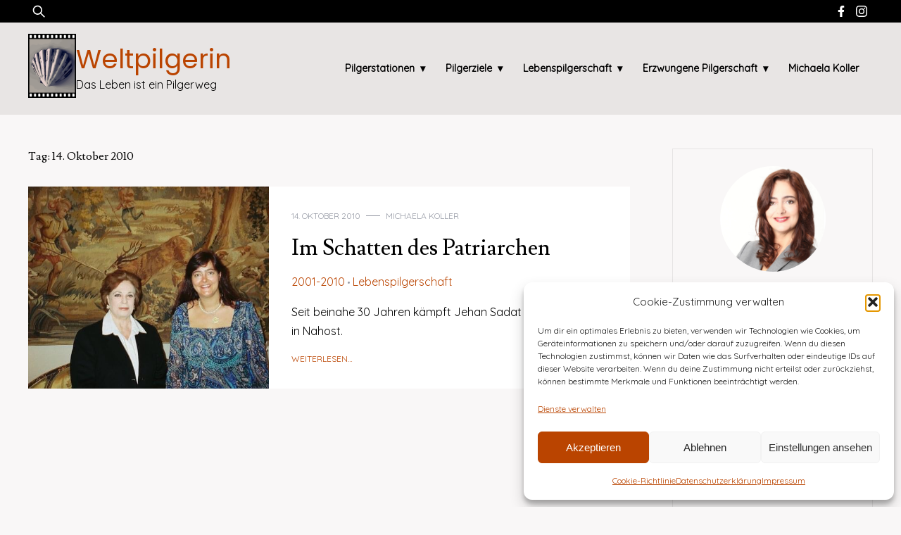

--- FILE ---
content_type: text/html; charset=UTF-8
request_url: https://weltpilgerin.de/2010/10/14/
body_size: 64286
content:
<!doctype html>
<html lang="de">
<head>
	<meta charset="UTF-8">
	<meta name="viewport" content="width=device-width, initial-scale=1">
	<link rel="profile" href="https://gmpg.org/xfn/11">

	<meta name='robots' content='noindex, follow' />

	<!-- This site is optimized with the Yoast SEO plugin v26.7 - https://yoast.com/wordpress/plugins/seo/ -->
	<title>14. Oktober 2010 - Weltpilgerin</title>
	<meta property="og:locale" content="de_DE" />
	<meta property="og:type" content="website" />
	<meta property="og:title" content="14. Oktober 2010 - Weltpilgerin" />
	<meta property="og:url" content="https://weltpilgerin.de/2010/10/14/" />
	<meta property="og:site_name" content="Weltpilgerin" />
	<meta name="twitter:card" content="summary_large_image" />
	<script type="application/ld+json" class="yoast-schema-graph">{"@context":"https://schema.org","@graph":[{"@type":"CollectionPage","@id":"https://weltpilgerin.de/2010/10/14/","url":"https://weltpilgerin.de/2010/10/14/","name":"14. Oktober 2010 - Weltpilgerin","isPartOf":{"@id":"https://weltpilgerin.de/#website"},"primaryImageOfPage":{"@id":"https://weltpilgerin.de/2010/10/14/#primaryimage"},"image":{"@id":"https://weltpilgerin.de/2010/10/14/#primaryimage"},"thumbnailUrl":"https://weltpilgerin.de/wp-content/uploads/2023/03/jehan-sadat.jpg","breadcrumb":{"@id":"https://weltpilgerin.de/2010/10/14/#breadcrumb"},"inLanguage":"de"},{"@type":"ImageObject","inLanguage":"de","@id":"https://weltpilgerin.de/2010/10/14/#primaryimage","url":"https://weltpilgerin.de/wp-content/uploads/2023/03/jehan-sadat.jpg","contentUrl":"https://weltpilgerin.de/wp-content/uploads/2023/03/jehan-sadat.jpg","width":720,"height":482,"caption":"Jehan Sadat; Foto: Michaela Koller"},{"@type":"BreadcrumbList","@id":"https://weltpilgerin.de/2010/10/14/#breadcrumb","itemListElement":[{"@type":"ListItem","position":1,"name":"Startseite","item":"https://weltpilgerin.de/"},{"@type":"ListItem","position":2,"name":"Archive für 14. Oktober 2010"}]},{"@type":"WebSite","@id":"https://weltpilgerin.de/#website","url":"https://weltpilgerin.de/","name":"Weltpilgerin","description":"Das Leben ist ein Pilgerweg","publisher":{"@id":"https://weltpilgerin.de/#/schema/person/00c01f9151b1b5dae99aa016f8701afd"},"potentialAction":[{"@type":"SearchAction","target":{"@type":"EntryPoint","urlTemplate":"https://weltpilgerin.de/?s={search_term_string}"},"query-input":{"@type":"PropertyValueSpecification","valueRequired":true,"valueName":"search_term_string"}}],"inLanguage":"de"},{"@type":["Person","Organization"],"@id":"https://weltpilgerin.de/#/schema/person/00c01f9151b1b5dae99aa016f8701afd","name":"Michaela Koller","image":{"@type":"ImageObject","inLanguage":"de","@id":"https://weltpilgerin.de/#/schema/person/image/","url":"https://weltpilgerin.de/wp-content/uploads/2023/02/Logo-Weltpilgerin.jpg","contentUrl":"https://weltpilgerin.de/wp-content/uploads/2023/02/Logo-Weltpilgerin.jpg","width":768,"height":1024,"caption":"Michaela Koller"},"logo":{"@id":"https://weltpilgerin.de/#/schema/person/image/"},"sameAs":["https://weltpilgerin.de"]}]}</script>
	<!-- / Yoast SEO plugin. -->


<link rel="alternate" type="application/rss+xml" title="Weltpilgerin &raquo; Feed" href="https://weltpilgerin.de/feed/" />
<link rel="alternate" type="application/rss+xml" title="Weltpilgerin &raquo; Kommentar-Feed" href="https://weltpilgerin.de/comments/feed/" />
<style id='wp-img-auto-sizes-contain-inline-css'>
img:is([sizes=auto i],[sizes^="auto," i]){contain-intrinsic-size:3000px 1500px}
/*# sourceURL=wp-img-auto-sizes-contain-inline-css */
</style>
<style id='wp-emoji-styles-inline-css'>

	img.wp-smiley, img.emoji {
		display: inline !important;
		border: none !important;
		box-shadow: none !important;
		height: 1em !important;
		width: 1em !important;
		margin: 0 0.07em !important;
		vertical-align: -0.1em !important;
		background: none !important;
		padding: 0 !important;
	}
/*# sourceURL=wp-emoji-styles-inline-css */
</style>
<style id='wp-block-library-inline-css'>
:root{--wp-block-synced-color:#7a00df;--wp-block-synced-color--rgb:122,0,223;--wp-bound-block-color:var(--wp-block-synced-color);--wp-editor-canvas-background:#ddd;--wp-admin-theme-color:#007cba;--wp-admin-theme-color--rgb:0,124,186;--wp-admin-theme-color-darker-10:#006ba1;--wp-admin-theme-color-darker-10--rgb:0,107,160.5;--wp-admin-theme-color-darker-20:#005a87;--wp-admin-theme-color-darker-20--rgb:0,90,135;--wp-admin-border-width-focus:2px}@media (min-resolution:192dpi){:root{--wp-admin-border-width-focus:1.5px}}.wp-element-button{cursor:pointer}:root .has-very-light-gray-background-color{background-color:#eee}:root .has-very-dark-gray-background-color{background-color:#313131}:root .has-very-light-gray-color{color:#eee}:root .has-very-dark-gray-color{color:#313131}:root .has-vivid-green-cyan-to-vivid-cyan-blue-gradient-background{background:linear-gradient(135deg,#00d084,#0693e3)}:root .has-purple-crush-gradient-background{background:linear-gradient(135deg,#34e2e4,#4721fb 50%,#ab1dfe)}:root .has-hazy-dawn-gradient-background{background:linear-gradient(135deg,#faaca8,#dad0ec)}:root .has-subdued-olive-gradient-background{background:linear-gradient(135deg,#fafae1,#67a671)}:root .has-atomic-cream-gradient-background{background:linear-gradient(135deg,#fdd79a,#004a59)}:root .has-nightshade-gradient-background{background:linear-gradient(135deg,#330968,#31cdcf)}:root .has-midnight-gradient-background{background:linear-gradient(135deg,#020381,#2874fc)}:root{--wp--preset--font-size--normal:16px;--wp--preset--font-size--huge:42px}.has-regular-font-size{font-size:1em}.has-larger-font-size{font-size:2.625em}.has-normal-font-size{font-size:var(--wp--preset--font-size--normal)}.has-huge-font-size{font-size:var(--wp--preset--font-size--huge)}.has-text-align-center{text-align:center}.has-text-align-left{text-align:left}.has-text-align-right{text-align:right}.has-fit-text{white-space:nowrap!important}#end-resizable-editor-section{display:none}.aligncenter{clear:both}.items-justified-left{justify-content:flex-start}.items-justified-center{justify-content:center}.items-justified-right{justify-content:flex-end}.items-justified-space-between{justify-content:space-between}.screen-reader-text{border:0;clip-path:inset(50%);height:1px;margin:-1px;overflow:hidden;padding:0;position:absolute;width:1px;word-wrap:normal!important}.screen-reader-text:focus{background-color:#ddd;clip-path:none;color:#444;display:block;font-size:1em;height:auto;left:5px;line-height:normal;padding:15px 23px 14px;text-decoration:none;top:5px;width:auto;z-index:100000}html :where(.has-border-color){border-style:solid}html :where([style*=border-top-color]){border-top-style:solid}html :where([style*=border-right-color]){border-right-style:solid}html :where([style*=border-bottom-color]){border-bottom-style:solid}html :where([style*=border-left-color]){border-left-style:solid}html :where([style*=border-width]){border-style:solid}html :where([style*=border-top-width]){border-top-style:solid}html :where([style*=border-right-width]){border-right-style:solid}html :where([style*=border-bottom-width]){border-bottom-style:solid}html :where([style*=border-left-width]){border-left-style:solid}html :where(img[class*=wp-image-]){height:auto;max-width:100%}:where(figure){margin:0 0 1em}html :where(.is-position-sticky){--wp-admin--admin-bar--position-offset:var(--wp-admin--admin-bar--height,0px)}@media screen and (max-width:600px){html :where(.is-position-sticky){--wp-admin--admin-bar--position-offset:0px}}

/*# sourceURL=wp-block-library-inline-css */
</style><style id='global-styles-inline-css'>
:root{--wp--preset--aspect-ratio--square: 1;--wp--preset--aspect-ratio--4-3: 4/3;--wp--preset--aspect-ratio--3-4: 3/4;--wp--preset--aspect-ratio--3-2: 3/2;--wp--preset--aspect-ratio--2-3: 2/3;--wp--preset--aspect-ratio--16-9: 16/9;--wp--preset--aspect-ratio--9-16: 9/16;--wp--preset--color--black: #000000;--wp--preset--color--cyan-bluish-gray: #abb8c3;--wp--preset--color--white: #ffffff;--wp--preset--color--pale-pink: #f78da7;--wp--preset--color--vivid-red: #cf2e2e;--wp--preset--color--luminous-vivid-orange: #ff6900;--wp--preset--color--luminous-vivid-amber: #fcb900;--wp--preset--color--light-green-cyan: #7bdcb5;--wp--preset--color--vivid-green-cyan: #00d084;--wp--preset--color--pale-cyan-blue: #8ed1fc;--wp--preset--color--vivid-cyan-blue: #0693e3;--wp--preset--color--vivid-purple: #9b51e0;--wp--preset--gradient--vivid-cyan-blue-to-vivid-purple: linear-gradient(135deg,rgb(6,147,227) 0%,rgb(155,81,224) 100%);--wp--preset--gradient--light-green-cyan-to-vivid-green-cyan: linear-gradient(135deg,rgb(122,220,180) 0%,rgb(0,208,130) 100%);--wp--preset--gradient--luminous-vivid-amber-to-luminous-vivid-orange: linear-gradient(135deg,rgb(252,185,0) 0%,rgb(255,105,0) 100%);--wp--preset--gradient--luminous-vivid-orange-to-vivid-red: linear-gradient(135deg,rgb(255,105,0) 0%,rgb(207,46,46) 100%);--wp--preset--gradient--very-light-gray-to-cyan-bluish-gray: linear-gradient(135deg,rgb(238,238,238) 0%,rgb(169,184,195) 100%);--wp--preset--gradient--cool-to-warm-spectrum: linear-gradient(135deg,rgb(74,234,220) 0%,rgb(151,120,209) 20%,rgb(207,42,186) 40%,rgb(238,44,130) 60%,rgb(251,105,98) 80%,rgb(254,248,76) 100%);--wp--preset--gradient--blush-light-purple: linear-gradient(135deg,rgb(255,206,236) 0%,rgb(152,150,240) 100%);--wp--preset--gradient--blush-bordeaux: linear-gradient(135deg,rgb(254,205,165) 0%,rgb(254,45,45) 50%,rgb(107,0,62) 100%);--wp--preset--gradient--luminous-dusk: linear-gradient(135deg,rgb(255,203,112) 0%,rgb(199,81,192) 50%,rgb(65,88,208) 100%);--wp--preset--gradient--pale-ocean: linear-gradient(135deg,rgb(255,245,203) 0%,rgb(182,227,212) 50%,rgb(51,167,181) 100%);--wp--preset--gradient--electric-grass: linear-gradient(135deg,rgb(202,248,128) 0%,rgb(113,206,126) 100%);--wp--preset--gradient--midnight: linear-gradient(135deg,rgb(2,3,129) 0%,rgb(40,116,252) 100%);--wp--preset--font-size--small: 13px;--wp--preset--font-size--medium: 20px;--wp--preset--font-size--large: 36px;--wp--preset--font-size--x-large: 42px;--wp--preset--spacing--20: 0.44rem;--wp--preset--spacing--30: 0.67rem;--wp--preset--spacing--40: 1rem;--wp--preset--spacing--50: 1.5rem;--wp--preset--spacing--60: 2.25rem;--wp--preset--spacing--70: 3.38rem;--wp--preset--spacing--80: 5.06rem;--wp--preset--shadow--natural: 6px 6px 9px rgba(0, 0, 0, 0.2);--wp--preset--shadow--deep: 12px 12px 50px rgba(0, 0, 0, 0.4);--wp--preset--shadow--sharp: 6px 6px 0px rgba(0, 0, 0, 0.2);--wp--preset--shadow--outlined: 6px 6px 0px -3px rgb(255, 255, 255), 6px 6px rgb(0, 0, 0);--wp--preset--shadow--crisp: 6px 6px 0px rgb(0, 0, 0);}:where(.is-layout-flex){gap: 0.5em;}:where(.is-layout-grid){gap: 0.5em;}body .is-layout-flex{display: flex;}.is-layout-flex{flex-wrap: wrap;align-items: center;}.is-layout-flex > :is(*, div){margin: 0;}body .is-layout-grid{display: grid;}.is-layout-grid > :is(*, div){margin: 0;}:where(.wp-block-columns.is-layout-flex){gap: 2em;}:where(.wp-block-columns.is-layout-grid){gap: 2em;}:where(.wp-block-post-template.is-layout-flex){gap: 1.25em;}:where(.wp-block-post-template.is-layout-grid){gap: 1.25em;}.has-black-color{color: var(--wp--preset--color--black) !important;}.has-cyan-bluish-gray-color{color: var(--wp--preset--color--cyan-bluish-gray) !important;}.has-white-color{color: var(--wp--preset--color--white) !important;}.has-pale-pink-color{color: var(--wp--preset--color--pale-pink) !important;}.has-vivid-red-color{color: var(--wp--preset--color--vivid-red) !important;}.has-luminous-vivid-orange-color{color: var(--wp--preset--color--luminous-vivid-orange) !important;}.has-luminous-vivid-amber-color{color: var(--wp--preset--color--luminous-vivid-amber) !important;}.has-light-green-cyan-color{color: var(--wp--preset--color--light-green-cyan) !important;}.has-vivid-green-cyan-color{color: var(--wp--preset--color--vivid-green-cyan) !important;}.has-pale-cyan-blue-color{color: var(--wp--preset--color--pale-cyan-blue) !important;}.has-vivid-cyan-blue-color{color: var(--wp--preset--color--vivid-cyan-blue) !important;}.has-vivid-purple-color{color: var(--wp--preset--color--vivid-purple) !important;}.has-black-background-color{background-color: var(--wp--preset--color--black) !important;}.has-cyan-bluish-gray-background-color{background-color: var(--wp--preset--color--cyan-bluish-gray) !important;}.has-white-background-color{background-color: var(--wp--preset--color--white) !important;}.has-pale-pink-background-color{background-color: var(--wp--preset--color--pale-pink) !important;}.has-vivid-red-background-color{background-color: var(--wp--preset--color--vivid-red) !important;}.has-luminous-vivid-orange-background-color{background-color: var(--wp--preset--color--luminous-vivid-orange) !important;}.has-luminous-vivid-amber-background-color{background-color: var(--wp--preset--color--luminous-vivid-amber) !important;}.has-light-green-cyan-background-color{background-color: var(--wp--preset--color--light-green-cyan) !important;}.has-vivid-green-cyan-background-color{background-color: var(--wp--preset--color--vivid-green-cyan) !important;}.has-pale-cyan-blue-background-color{background-color: var(--wp--preset--color--pale-cyan-blue) !important;}.has-vivid-cyan-blue-background-color{background-color: var(--wp--preset--color--vivid-cyan-blue) !important;}.has-vivid-purple-background-color{background-color: var(--wp--preset--color--vivid-purple) !important;}.has-black-border-color{border-color: var(--wp--preset--color--black) !important;}.has-cyan-bluish-gray-border-color{border-color: var(--wp--preset--color--cyan-bluish-gray) !important;}.has-white-border-color{border-color: var(--wp--preset--color--white) !important;}.has-pale-pink-border-color{border-color: var(--wp--preset--color--pale-pink) !important;}.has-vivid-red-border-color{border-color: var(--wp--preset--color--vivid-red) !important;}.has-luminous-vivid-orange-border-color{border-color: var(--wp--preset--color--luminous-vivid-orange) !important;}.has-luminous-vivid-amber-border-color{border-color: var(--wp--preset--color--luminous-vivid-amber) !important;}.has-light-green-cyan-border-color{border-color: var(--wp--preset--color--light-green-cyan) !important;}.has-vivid-green-cyan-border-color{border-color: var(--wp--preset--color--vivid-green-cyan) !important;}.has-pale-cyan-blue-border-color{border-color: var(--wp--preset--color--pale-cyan-blue) !important;}.has-vivid-cyan-blue-border-color{border-color: var(--wp--preset--color--vivid-cyan-blue) !important;}.has-vivid-purple-border-color{border-color: var(--wp--preset--color--vivid-purple) !important;}.has-vivid-cyan-blue-to-vivid-purple-gradient-background{background: var(--wp--preset--gradient--vivid-cyan-blue-to-vivid-purple) !important;}.has-light-green-cyan-to-vivid-green-cyan-gradient-background{background: var(--wp--preset--gradient--light-green-cyan-to-vivid-green-cyan) !important;}.has-luminous-vivid-amber-to-luminous-vivid-orange-gradient-background{background: var(--wp--preset--gradient--luminous-vivid-amber-to-luminous-vivid-orange) !important;}.has-luminous-vivid-orange-to-vivid-red-gradient-background{background: var(--wp--preset--gradient--luminous-vivid-orange-to-vivid-red) !important;}.has-very-light-gray-to-cyan-bluish-gray-gradient-background{background: var(--wp--preset--gradient--very-light-gray-to-cyan-bluish-gray) !important;}.has-cool-to-warm-spectrum-gradient-background{background: var(--wp--preset--gradient--cool-to-warm-spectrum) !important;}.has-blush-light-purple-gradient-background{background: var(--wp--preset--gradient--blush-light-purple) !important;}.has-blush-bordeaux-gradient-background{background: var(--wp--preset--gradient--blush-bordeaux) !important;}.has-luminous-dusk-gradient-background{background: var(--wp--preset--gradient--luminous-dusk) !important;}.has-pale-ocean-gradient-background{background: var(--wp--preset--gradient--pale-ocean) !important;}.has-electric-grass-gradient-background{background: var(--wp--preset--gradient--electric-grass) !important;}.has-midnight-gradient-background{background: var(--wp--preset--gradient--midnight) !important;}.has-small-font-size{font-size: var(--wp--preset--font-size--small) !important;}.has-medium-font-size{font-size: var(--wp--preset--font-size--medium) !important;}.has-large-font-size{font-size: var(--wp--preset--font-size--large) !important;}.has-x-large-font-size{font-size: var(--wp--preset--font-size--x-large) !important;}
/*# sourceURL=global-styles-inline-css */
</style>

<style id='classic-theme-styles-inline-css'>
/*! This file is auto-generated */
.wp-block-button__link{color:#fff;background-color:#32373c;border-radius:9999px;box-shadow:none;text-decoration:none;padding:calc(.667em + 2px) calc(1.333em + 2px);font-size:1.125em}.wp-block-file__button{background:#32373c;color:#fff;text-decoration:none}
/*# sourceURL=/wp-includes/css/classic-themes.min.css */
</style>
<link rel='stylesheet' id='cmplz-general-css' href='https://weltpilgerin.de/wp-content/plugins/complianz-gdpr/assets/css/cookieblocker.min.css?ver=1766012573' media='all' />
<link rel='stylesheet' id='safari-blog-css' href='https://weltpilgerin.de/wp-content/themes/safari-blog/style.css?ver=1.0.2' media='all' />
<style id='safari-blog-inline-css'>
body,.site-header{background:#f9f7f7;}
:root { --site-title-color: #ba4400; }
:root { --secondary-color: #33333; }
:root { --primary-color: #ba4400; }
:root { --light-color: #ffffff; }
:root { --grey-color: #969aa5; }
:root { --dark-color: #000000; }
:root { --site-identity-font-family: Poppins; }
:root { --primary-font: Quicksand; }
:root { --secondary-font: Lusitana; }
:root { --logo-size: 68px; }
:root { --site-identity-font-size: 37px; }
html,body{font-size:16px;}
:root { --font-weight: 400; }
:root { --line-height: 1.7; }
:root { --container-width: 1400px; }
/*# sourceURL=safari-blog-inline-css */
</style>
<link rel='stylesheet' id='google-fonts-css' href='https://weltpilgerin.de/wp-content/uploads/fonts/677dadcdeeaf2ade0e030b00e3cdbe16/font.css?v=1676384372' media='all' />
<script src="https://weltpilgerin.de/wp-includes/js/jquery/jquery.min.js?ver=3.7.1" id="jquery-core-js"></script>
<script src="https://weltpilgerin.de/wp-includes/js/jquery/jquery-migrate.min.js?ver=3.4.1" id="jquery-migrate-js"></script>
<link rel="https://api.w.org/" href="https://weltpilgerin.de/wp-json/" />			<style>.cmplz-hidden {
					display: none !important;
				}</style><!-- Analytics by WP Statistics - https://wp-statistics.com -->
<link rel="icon" href="https://weltpilgerin.de/wp-content/uploads/2023/02/cropped-Logo-Weltpilgerin-32x32.jpg" sizes="32x32" />
<link rel="icon" href="https://weltpilgerin.de/wp-content/uploads/2023/02/cropped-Logo-Weltpilgerin-192x192.jpg" sizes="192x192" />
<link rel="apple-touch-icon" href="https://weltpilgerin.de/wp-content/uploads/2023/02/cropped-Logo-Weltpilgerin-180x180.jpg" />
<meta name="msapplication-TileImage" content="https://weltpilgerin.de/wp-content/uploads/2023/02/cropped-Logo-Weltpilgerin-270x270.jpg" />
		<style id="wp-custom-css">
			.main-navigation ul li a {
  display: block;
  padding: 8px 20px;
  position: relative;
  z-index: 99;
  transition: all 0.3s ease;
  font-size: 0.9m;
	font-weight: bold;
  text-transform: none;
  letter-spacing: 0px;
  color: var(--dark-color);
}


header.site-header {
	background: #e8e5e4;
}		</style>
		</head>

<body data-rsssl=1 data-cmplz=2 class="archive date wp-custom-logo wp-embed-responsive wp-theme-safari-blog hfeed">
	<a class="skip-link screen-reader-text" href="#primary">Skip to content</a>

	
		<header id="masthead" class="site-header">


	
	<!-- top-bar -->
	<div class="top-bar">
		<div class="container">
			<div class="top-wrapper">
				<div class="top-search"><form role="search" method="get" class="search-form" action="https://weltpilgerin.de/">
				<label>
					<span class="screen-reader-text">Suche nach:</span>
					<input type="search" class="search-field" placeholder="Suchen …" value="" name="s" />
				</label>
				<input type="submit" class="search-submit" value="Suchen" />
			</form></div>
				



	<!-- social links -->
	<div class="social-links">
		<ul class="list-group list-group-horizontal list-inline">

			
				<li class="social-share-list list-group-item facebook-svg">
					<a target="_blank" href="https://www.facebook.com/michaela.koller.10">
					<svg xmlns="http://www.w3.org/2000/svg" viewBox="0 0 320 512"><path d="M279.14 288l14.22-92.66h-88.91v-60.13c0-25.35 12.42-50.06 52.24-50.06h40.42V6.26S260.43 0 225.36 0c-73.22 0-121.08 44.38-121.08 124.72v70.62H22.89V288h81.39v224h100.17V288z"></path></svg>
					</a>
				</li>
			
			
			
							<li class="social-share-list list-group-item instagram-svg">
					<a target="_blank" href="https://www.instagram.com/welt.pilgerin/">
					<svg xmlns="http://www.w3.org/2000/svg" width="16" height="16" fill="currentColor" class="bi bi-instagram" viewBox="0 0 16 16"> <path d="M8 0C5.829 0 5.556.01 4.703.048 3.85.088 3.269.222 2.76.42a3.917 3.917 0 0 0-1.417.923A3.927 3.927 0 0 0 .42 2.76C.222 3.268.087 3.85.048 4.7.01 5.555 0 5.827 0 8.001c0 2.172.01 2.444.048 3.297.04.852.174 1.433.372 1.942.205.526.478.972.923 1.417.444.445.89.719 1.416.923.51.198 1.09.333 1.942.372C5.555 15.99 5.827 16 8 16s2.444-.01 3.298-.048c.851-.04 1.434-.174 1.943-.372a3.916 3.916 0 0 0 1.416-.923c.445-.445.718-.891.923-1.417.197-.509.332-1.09.372-1.942C15.99 10.445 16 10.173 16 8s-.01-2.445-.048-3.299c-.04-.851-.175-1.433-.372-1.941a3.926 3.926 0 0 0-.923-1.417A3.911 3.911 0 0 0 13.24.42c-.51-.198-1.092-.333-1.943-.372C10.443.01 10.172 0 7.998 0h.003zm-.717 1.442h.718c2.136 0 2.389.007 3.232.046.78.035 1.204.166 1.486.275.373.145.64.319.92.599.28.28.453.546.598.92.11.281.24.705.275 1.485.039.843.047 1.096.047 3.231s-.008 2.389-.047 3.232c-.035.78-.166 1.203-.275 1.485a2.47 2.47 0 0 1-.599.919c-.28.28-.546.453-.92.598-.28.11-.704.24-1.485.276-.843.038-1.096.047-3.232.047s-2.39-.009-3.233-.047c-.78-.036-1.203-.166-1.485-.276a2.478 2.478 0 0 1-.92-.598 2.48 2.48 0 0 1-.6-.92c-.109-.281-.24-.705-.275-1.485-.038-.843-.046-1.096-.046-3.233 0-2.136.008-2.388.046-3.231.036-.78.166-1.204.276-1.486.145-.373.319-.64.599-.92.28-.28.546-.453.92-.598.282-.11.705-.24 1.485-.276.738-.034 1.024-.044 2.515-.045v.002zm4.988 1.328a.96.96 0 1 0 0 1.92.96.96 0 0 0 0-1.92zm-4.27 1.122a4.109 4.109 0 1 0 0 8.217 4.109 4.109 0 0 0 0-8.217zm0 1.441a2.667 2.667 0 1 1 0 5.334 2.667 2.667 0 0 1 0-5.334z"></path> </svg>
					</a>
				</li>
			
			
			
			
		</ul>
	</div>
	<!-- social links -->
			</div>
		</div>
	</div>
	<!-- top-bar -->



	
		<div class="header-wrapper">
		<div class="container">
			<div class="site-header-wrapper">
				<div class="site-branding">
					
					<a href="https://weltpilgerin.de/" class="custom-logo-link" rel="home"><img width="768" height="1024" src="https://weltpilgerin.de/wp-content/uploads/2023/02/Logo-Weltpilgerin.jpg" class="custom-logo" alt="Weltpilgerin" decoding="async" fetchpriority="high" srcset="https://weltpilgerin.de/wp-content/uploads/2023/02/Logo-Weltpilgerin.jpg 768w, https://weltpilgerin.de/wp-content/uploads/2023/02/Logo-Weltpilgerin-225x300.jpg 225w, https://weltpilgerin.de/wp-content/uploads/2023/02/Logo-Weltpilgerin-45x60.jpg 45w" sizes="(max-width: 768px) 100vw, 768px" /></a>						
						<div class="site-identity">

															<div class="site-title">
									<a href="https://weltpilgerin.de/" rel="home" class="logo">Weltpilgerin</a>
								</div>
							

																						<div class="site-description">Das Leben ist ein Pilgerweg</div>
													</div>
					
				</div><!-- .site-branding -->

				<nav id="site-navigation" class="main-navigation">
					<button id="nav-icon3" class="menu-toggle" aria-controls="primary-menu" aria-expanded="false">
						
  <span></span>
  <span></span>
  <span></span>
  <span></span>
					</button>
					<div class="menu-primaer-container"><ul id="primary-menu" class="menu"><li id="menu-item-76" class="menu-item menu-item-type-taxonomy menu-item-object-category menu-item-has-children menu-item-76"><a href="https://weltpilgerin.de/category/pilgerstationen/">Pilgerstationen</a>
<ul class="sub-menu">
	<li id="menu-item-135" class="menu-item menu-item-type-taxonomy menu-item-object-category menu-item-135"><a href="https://weltpilgerin.de/category/pilgerstationen/ps1980-2000/">1980-2000</a></li>
	<li id="menu-item-136" class="menu-item menu-item-type-taxonomy menu-item-object-category menu-item-136"><a href="https://weltpilgerin.de/category/pilgerstationen/ps2001-2010/">2001-2010</a></li>
	<li id="menu-item-137" class="menu-item menu-item-type-taxonomy menu-item-object-category menu-item-137"><a href="https://weltpilgerin.de/category/pilgerstationen/ps2011-2020/">2011-2020</a></li>
	<li id="menu-item-138" class="menu-item menu-item-type-taxonomy menu-item-object-category menu-item-138"><a href="https://weltpilgerin.de/category/pilgerstationen/ps2021/">2021 bis heute</a></li>
</ul>
</li>
<li id="menu-item-77" class="menu-item menu-item-type-taxonomy menu-item-object-category menu-item-has-children menu-item-77"><a href="https://weltpilgerin.de/category/pilgerziele/">Pilgerziele</a>
<ul class="sub-menu">
	<li id="menu-item-139" class="menu-item menu-item-type-taxonomy menu-item-object-category menu-item-139"><a href="https://weltpilgerin.de/category/pilgerziele/pz1980-2000/">1980-2000</a></li>
	<li id="menu-item-140" class="menu-item menu-item-type-taxonomy menu-item-object-category menu-item-140"><a href="https://weltpilgerin.de/category/pilgerziele/pz2001-2010/">2001-2010</a></li>
	<li id="menu-item-141" class="menu-item menu-item-type-taxonomy menu-item-object-category menu-item-141"><a href="https://weltpilgerin.de/category/pilgerziele/pz2011-2020/">2011-2020</a></li>
	<li id="menu-item-142" class="menu-item menu-item-type-taxonomy menu-item-object-category menu-item-142"><a href="https://weltpilgerin.de/category/pilgerziele/pz2021/">2021 bis heute</a></li>
</ul>
</li>
<li id="menu-item-75" class="menu-item menu-item-type-taxonomy menu-item-object-category menu-item-has-children menu-item-75"><a href="https://weltpilgerin.de/category/lebenspilgerschaft/">Lebenspilgerschaft</a>
<ul class="sub-menu">
	<li id="menu-item-83" class="menu-item menu-item-type-taxonomy menu-item-object-category menu-item-83"><a href="https://weltpilgerin.de/category/lebenspilgerschaft/lp1980-2000/">1980-2000</a></li>
	<li id="menu-item-111" class="menu-item menu-item-type-taxonomy menu-item-object-category menu-item-111"><a href="https://weltpilgerin.de/category/lebenspilgerschaft/lp2001-2010/">2001-2010</a></li>
	<li id="menu-item-133" class="menu-item menu-item-type-taxonomy menu-item-object-category menu-item-133"><a href="https://weltpilgerin.de/category/lebenspilgerschaft/lp2011-2020/">2011-2020</a></li>
	<li id="menu-item-134" class="menu-item menu-item-type-taxonomy menu-item-object-category menu-item-134"><a href="https://weltpilgerin.de/category/lebenspilgerschaft/lp2021/">2021 bis heute</a></li>
</ul>
</li>
<li id="menu-item-50" class="menu-item menu-item-type-taxonomy menu-item-object-category menu-item-has-children menu-item-50"><a href="https://weltpilgerin.de/category/erzwungene-pilgerschaft/">Erzwungene Pilgerschaft</a>
<ul class="sub-menu">
	<li id="menu-item-130" class="menu-item menu-item-type-taxonomy menu-item-object-category menu-item-130"><a href="https://weltpilgerin.de/category/erzwungene-pilgerschaft/erzw1980-2000/">1980-2000</a></li>
	<li id="menu-item-131" class="menu-item menu-item-type-taxonomy menu-item-object-category menu-item-131"><a href="https://weltpilgerin.de/category/erzwungene-pilgerschaft/erzw2001-2010/">2001-2010</a></li>
	<li id="menu-item-51" class="menu-item menu-item-type-taxonomy menu-item-object-category menu-item-51"><a href="https://weltpilgerin.de/category/erzwungene-pilgerschaft/erzw2011-2020/">2011-2020</a></li>
	<li id="menu-item-132" class="menu-item menu-item-type-taxonomy menu-item-object-category menu-item-132"><a href="https://weltpilgerin.de/category/erzwungene-pilgerschaft/erzw2021/">2021 bis heute</a></li>
</ul>
</li>
<li id="menu-item-88" class="menu-item menu-item-type-post_type menu-item-object-page menu-item-88"><a href="https://weltpilgerin.de/ueber-mich/">Michaela Koller</a></li>
</ul></div>				</nav><!-- #site-navigation -->
			</div>
		</div>
		</div>
	</header><!-- #masthead -->

	
<div class="container">
<div class="main-wrapper">
	<main id="primary" class="site-main">

		
			<header class="page-header">
				<h1 class="page-title">Tag: <span>14. Oktober 2010</span></h1>			</header><!-- .page-header -->

			


<div id="post-115" class="post-115 post type-post status-publish format-standard has-post-thumbnail hentry category-lp2001-2010 category-lebenspilgerschaft">
    <div class="news-snippet">
    


                                <a href="https://weltpilgerin.de/2010/10/14/im-schatten-des-patriarchen/" rel="bookmark" class="featured-image">
                <img width="640" height="428" src="https://weltpilgerin.de/wp-content/uploads/2023/03/jehan-sadat.jpg" class="attachment-large size-large wp-post-image" alt="Jehan Sadat; Foto: Michaela Koller" decoding="async" srcset="https://weltpilgerin.de/wp-content/uploads/2023/03/jehan-sadat.jpg 720w, https://weltpilgerin.de/wp-content/uploads/2023/03/jehan-sadat-300x201.jpg 300w" sizes="(max-width: 640px) 100vw, 640px" />            </a>
                <div class="summary">


               
                <div class="ihead info">
                    <ul class="list-inline">
                                                    
                                                        <li><a
                                href="https://weltpilgerin.de/2010/10/14/">14. Oktober 2010</a>
                            </li>
                        
                            
                        
                                                        <li class="post-author">
                                    <a class="url fn n"
                                    href="https://weltpilgerin.de/author/peregrinator-admin/">
                                                                                                                <div class="author-image">
                                                                                    </div>
                                                                        Michaela Koller                                </a>
                            </li>
                                            </ul>

                    
                </div>

                <h3 class="news-title"><a href="https://weltpilgerin.de/2010/10/14/im-schatten-des-patriarchen/"
                rel="bookmark">Im Schatten des Patriarchen</a></h3>


                                              
                                            <div class="category"> 
                                                            <a href="https://weltpilgerin.de/category/lebenspilgerschaft/lp2001-2010/">2001-2010</a>
                                                            <a href="https://weltpilgerin.de/category/lebenspilgerschaft/">Lebenspilgerschaft</a>
                                                    </div>
                                       
                        
                

                <div class="excerpt">
                    
                    Seit beinahe 30 Jahren kämpft Jehan Sadat für den Frieden in Nahost.                </div>



                

                        
            
                <div class="ifoot info">

                                            <a href="https://weltpilgerin.de/2010/10/14/im-schatten-des-patriarchen/" rel="bookmark" title=""
                        class="readmore">Weiterlesen…</a>
                    
                    
                </div>

			



                </div>
            </div>
        </div>
</main><!-- #main -->
	<div class="sidebar">
<aside id="secondary" class="widget-area">
	<section id="safari_blog_widget_author_profile-2" class="widget widget_safari_blog_widget_author_profile">
            <div class="graphthemes-widget-author-bio-holder">
                <div class="image-holder">
                                            <img src="https://weltpilgerin.de/wp-content/uploads/2023/02/IMG_2152-ret2-scaled-e1676385252243.jpg">
                                    </div> 
                <div class="text-holder">
                    <H5 class="title-holder">Michaela Koller</H5> 
                    <div class="author-bio-content">
                        <p>Das Leben ist ein Pilgerweg. Diese Vorstellung hat mich seit jeher fasziniert. Im Laufe der Zeit fand ich sie rückblickend in der Realität bestätigt: Wir werden durch eine Sehnsucht angetrieben, machen uns auf den Weg, bewegen uns und dabei vergeht die Zeit.</p>
                    </div>
                                    
                                            <a target=_blank href="/ueber-mich/" class="btn-readmore">Mehr über mich</a>
                    
                    <div class="author-bio-socicons social-share">
                        <ul class="list-group list-group-horizontal list-inline">
                                                        
                                <li class="social-share-list list-group-item facebook-svg">
                                <a target="_blank" href="https://www.facebook.com/michaela.koller.10">
                                <svg xmlns="http://www.w3.org/2000/svg" viewBox="0 0 320 512"><path d="M279.14 288l14.22-92.66h-88.91v-60.13c0-25.35 12.42-50.06 52.24-50.06h40.42V6.26S260.43 0 225.36 0c-73.22 0-121.08 44.38-121.08 124.72v70.62H22.89V288h81.39v224h100.17V288z"/></svg>
                                    </a>
                                </li>
                            
                        

                        
                            
                                <li class="social-share-list list-group-item linkedin-svg">
                                <a target="_blank" href="https://www.instagram.com/welt.pilgerin/">
                                <svg xmlns="http://www.w3.org/2000/svg" viewBox="0 0 448 512"><path d="M100.28 448H7.4V148.9h92.88zM53.79 108.1C24.09 108.1 0 83.5 0 53.8a53.79 53.79 0 0 1 107.58 0c0 29.7-24.1 54.3-53.79 54.3zM447.9 448h-92.68V302.4c0-34.7-.7-79.2-48.29-79.2-48.29 0-55.69 37.7-55.69 76.7V448h-92.78V148.9h89.08v40.8h1.3c12.4-23.5 42.69-48.3 87.88-48.3 94 0 111.28 61.9 111.28 142.3V448z"/></svg>
                                    </a>
                                </li>
                            
                        
                        
                        
                        </ul>

                    </div>
                </div>
            </div>

            </section><section id="safari_blog_widget_recent_post-3" class="widget widget_safari_blog_widget_recent_post"><h4 class="widget-title">Neueste Artikel</h4>            <ul>
                                    <li>
                                                    <a target="_self" href="https://weltpilgerin.de/2023/03/17/von-missverstaendnissen-ueber-den-propheten-benedikt-und-ueber-die-hoelle/" class="post-thumbnail">
                                <img width="150" height="150" src="https://weltpilgerin.de/wp-content/uploads/2023/03/Gaenswein-150x150.jpg" class="attachment-thumbnail size-thumbnail wp-post-image" alt="Georg Gänswein (rechts) mit dem Journalisten Simon Biallowons am 7. März 2023 in München; Foto: Michaela Koller" itemprop="image" decoding="async" loading="lazy" />                            </a>
                                                <div class="entry-header">
                            <h6 class="entry-title"><a target="_self" href="https://weltpilgerin.de/2023/03/17/von-missverstaendnissen-ueber-den-propheten-benedikt-und-ueber-die-hoelle/">Von Missverständnissen über den Propheten Benedikt und über die Hölle</a></h6>

                                                            <div class="entry-meta info">
                                                                        <time class="entry-date published" datetime="2023-03-17T11:46:56+01:00">17. März 2023</time><time class="updated" datetime="2023-03-17T11:49:30+01:00">17. März 2023</time>                                </div>
                                                    </div>                        
                    </li>        
                                    <li>
                                                    <a target="_self" href="https://weltpilgerin.de/2023/02/14/eine-chronologie-der-schande/" class="post-thumbnail">
                                <img width="150" height="150" src="https://weltpilgerin.de/wp-content/uploads/2023/02/Pakistan-Foto-01-150x150.jpg" class="attachment-thumbnail size-thumbnail wp-post-image" alt="Foto: Michaela Koller | Christen sind von der Sklaverei ähnlichen Arbeitsverhältnissen in Pakistan besonders betroffen, wie hier in dieser Ziegelei, wo auch Kinder unter unwürdigen Bedingungen schuften müssen." itemprop="image" decoding="async" loading="lazy" srcset="https://weltpilgerin.de/wp-content/uploads/2023/02/Pakistan-Foto-01-150x150.jpg 150w, https://weltpilgerin.de/wp-content/uploads/2023/02/Pakistan-Foto-01-800x800.jpg 800w" sizes="auto, (max-width: 150px) 100vw, 150px" />                            </a>
                                                <div class="entry-header">
                            <h6 class="entry-title"><a target="_self" href="https://weltpilgerin.de/2023/02/14/eine-chronologie-der-schande/">Eine Chronologie der Schande</a></h6>

                                                            <div class="entry-meta info">
                                                                        <time class="entry-date published" datetime="2023-02-14T15:50:57+01:00">14. Februar 2023</time><time class="updated" datetime="2023-03-09T15:53:20+01:00">9. März 2023</time>                                </div>
                                                    </div>                        
                    </li>        
                                    <li>
                                                    <a target="_self" href="https://weltpilgerin.de/2016/12/17/leilas-welt/" class="post-thumbnail">
                                <img width="150" height="150" src="https://weltpilgerin.de/wp-content/uploads/2023/02/Irak-Foto-03-150x150.jpg" class="attachment-thumbnail size-thumbnail wp-post-image" alt="Der IS-Hölle entkommen – Mutter mit einem von drei behnderten Kindern; Foto: M. Koller" itemprop="image" decoding="async" loading="lazy" srcset="https://weltpilgerin.de/wp-content/uploads/2023/02/Irak-Foto-03-150x150.jpg 150w, https://weltpilgerin.de/wp-content/uploads/2023/02/Irak-Foto-03-800x800.jpg 800w" sizes="auto, (max-width: 150px) 100vw, 150px" />                            </a>
                                                <div class="entry-header">
                            <h6 class="entry-title"><a target="_self" href="https://weltpilgerin.de/2016/12/17/leilas-welt/">Leilas Welt</a></h6>

                                                            <div class="entry-meta info">
                                                                        <time class="entry-date published" datetime="2016-12-17T14:52:47+01:00">17. Dezember 2016</time><time class="updated" datetime="2023-08-30T12:40:55+02:00">30. August 2023</time>                                </div>
                                                    </div>                        
                    </li>        
                            </ul>
            </section><section id="safari_blog_widget_popular_post-3" class="widget widget_safari_blog_widget_popular_post"><h4 class="widget-title">Meistgelesen</h4>            <ul>
                                    <li>
                                                    <a target="_self" href="https://weltpilgerin.de/2023/03/17/von-missverstaendnissen-ueber-den-propheten-benedikt-und-ueber-die-hoelle/" class="post-thumbnail">
                                <img width="150" height="150" src="https://weltpilgerin.de/wp-content/uploads/2023/03/Gaenswein-150x150.jpg" class="attachment-thumbnail size-thumbnail wp-post-image" alt="Georg Gänswein (rechts) mit dem Journalisten Simon Biallowons am 7. März 2023 in München; Foto: Michaela Koller" itemprop="image" decoding="async" loading="lazy" />                            </a>
                                                <div class="entry-header">
                            <h6 class="entry-title"><a target="_self" href="https://weltpilgerin.de/2023/03/17/von-missverstaendnissen-ueber-den-propheten-benedikt-und-ueber-die-hoelle/">Von Missverständnissen über den Propheten Benedikt und über die Hölle</a></h6>

                                                            <div class="entry-meta info">
                                                                        <time class="entry-date published" datetime="2023-03-17T11:46:56+01:00">17. März 2023</time><time class="updated" datetime="2023-03-17T11:49:30+01:00">17. März 2023</time>                                </div>
                            
                        
                                                    </div>                        
                    </li>        
                                    <li>
                                                    <a target="_self" href="https://weltpilgerin.de/2023/02/14/eine-chronologie-der-schande/" class="post-thumbnail">
                                <img width="150" height="150" src="https://weltpilgerin.de/wp-content/uploads/2023/02/Pakistan-Foto-01-150x150.jpg" class="attachment-thumbnail size-thumbnail wp-post-image" alt="Foto: Michaela Koller | Christen sind von der Sklaverei ähnlichen Arbeitsverhältnissen in Pakistan besonders betroffen, wie hier in dieser Ziegelei, wo auch Kinder unter unwürdigen Bedingungen schuften müssen." itemprop="image" decoding="async" loading="lazy" srcset="https://weltpilgerin.de/wp-content/uploads/2023/02/Pakistan-Foto-01-150x150.jpg 150w, https://weltpilgerin.de/wp-content/uploads/2023/02/Pakistan-Foto-01-800x800.jpg 800w" sizes="auto, (max-width: 150px) 100vw, 150px" />                            </a>
                                                <div class="entry-header">
                            <h6 class="entry-title"><a target="_self" href="https://weltpilgerin.de/2023/02/14/eine-chronologie-der-schande/">Eine Chronologie der Schande</a></h6>

                                                            <div class="entry-meta info">
                                                                        <time class="entry-date published" datetime="2023-02-14T15:50:57+01:00">14. Februar 2023</time><time class="updated" datetime="2023-03-09T15:53:20+01:00">9. März 2023</time>                                </div>
                            
                        
                                                    </div>                        
                    </li>        
                                    <li>
                                                    <a target="_self" href="https://weltpilgerin.de/2010/01/14/ein-letzter-besuch-bei-zilda-arns-neumann/" class="post-thumbnail">
                                <img width="150" height="150" src="https://weltpilgerin.de/wp-content/uploads/2023/03/Zilda-arns-neumann-150x150.jpg" class="attachment-thumbnail size-thumbnail wp-post-image" alt="Zilda Arns Neumann, Foto: Michaela Koller" itemprop="image" decoding="async" loading="lazy" />                            </a>
                                                <div class="entry-header">
                            <h6 class="entry-title"><a target="_self" href="https://weltpilgerin.de/2010/01/14/ein-letzter-besuch-bei-zilda-arns-neumann/">Ein letzter Besuch bei Zilda Arns Neumann</a></h6>

                                                            <div class="entry-meta info">
                                                                        <time class="entry-date published" datetime="2010-01-14T15:32:00+01:00">14. Januar 2010</time><time class="updated" datetime="2023-03-06T15:36:46+01:00">6. März 2023</time>                                </div>
                            
                        
                                                    </div>                        
                    </li>        
                            </ul>
            </section></aside><!-- #secondary -->
</div>
</div>
</div>





	<footer id="colophon" class="site-footer">

		<div class="container">

			



	<!-- social links -->
	<div class="social-links">
		<ul class="list-group list-group-horizontal list-inline">

			
				<li class="social-share-list list-group-item facebook-svg">
					<a target="_blank" href="https://www.facebook.com/michaela.koller.10">
					<svg xmlns="http://www.w3.org/2000/svg" viewBox="0 0 320 512"><path d="M279.14 288l14.22-92.66h-88.91v-60.13c0-25.35 12.42-50.06 52.24-50.06h40.42V6.26S260.43 0 225.36 0c-73.22 0-121.08 44.38-121.08 124.72v70.62H22.89V288h81.39v224h100.17V288z"></path></svg>
					</a>
				</li>
			
			
			
							<li class="social-share-list list-group-item instagram-svg">
					<a target="_blank" href="https://www.instagram.com/welt.pilgerin/">
					<svg xmlns="http://www.w3.org/2000/svg" width="16" height="16" fill="currentColor" class="bi bi-instagram" viewBox="0 0 16 16"> <path d="M8 0C5.829 0 5.556.01 4.703.048 3.85.088 3.269.222 2.76.42a3.917 3.917 0 0 0-1.417.923A3.927 3.927 0 0 0 .42 2.76C.222 3.268.087 3.85.048 4.7.01 5.555 0 5.827 0 8.001c0 2.172.01 2.444.048 3.297.04.852.174 1.433.372 1.942.205.526.478.972.923 1.417.444.445.89.719 1.416.923.51.198 1.09.333 1.942.372C5.555 15.99 5.827 16 8 16s2.444-.01 3.298-.048c.851-.04 1.434-.174 1.943-.372a3.916 3.916 0 0 0 1.416-.923c.445-.445.718-.891.923-1.417.197-.509.332-1.09.372-1.942C15.99 10.445 16 10.173 16 8s-.01-2.445-.048-3.299c-.04-.851-.175-1.433-.372-1.941a3.926 3.926 0 0 0-.923-1.417A3.911 3.911 0 0 0 13.24.42c-.51-.198-1.092-.333-1.943-.372C10.443.01 10.172 0 7.998 0h.003zm-.717 1.442h.718c2.136 0 2.389.007 3.232.046.78.035 1.204.166 1.486.275.373.145.64.319.92.599.28.28.453.546.598.92.11.281.24.705.275 1.485.039.843.047 1.096.047 3.231s-.008 2.389-.047 3.232c-.035.78-.166 1.203-.275 1.485a2.47 2.47 0 0 1-.599.919c-.28.28-.546.453-.92.598-.28.11-.704.24-1.485.276-.843.038-1.096.047-3.232.047s-2.39-.009-3.233-.047c-.78-.036-1.203-.166-1.485-.276a2.478 2.478 0 0 1-.92-.598 2.48 2.48 0 0 1-.6-.92c-.109-.281-.24-.705-.275-1.485-.038-.843-.046-1.096-.046-3.233 0-2.136.008-2.388.046-3.231.036-.78.166-1.204.276-1.486.145-.373.319-.64.599-.92.28-.28.546-.453.92-.598.282-.11.705-.24 1.485-.276.738-.034 1.024-.044 2.515-.045v.002zm4.988 1.328a.96.96 0 1 0 0 1.92.96.96 0 0 0 0-1.92zm-4.27 1.122a4.109 4.109 0 1 0 0 8.217 4.109 4.109 0 0 0 0-8.217zm0 1.441a2.667 2.667 0 1 1 0 5.334 2.667 2.667 0 0 1 0-5.334z"></path> </svg>
					</a>
				</li>
			
			
			
			
		</ul>
	</div>
	<!-- social links -->

			<div class="site-info">
									<a rel="nofollow" href="https://wordpress.org/">
						Proudly powered by <b>WordPress</b>					</a>
					<span class="sep"> | </span>
						Theme: Safari by <a href=https://graphthemes.com class="footer-brand" rel="nofollow"><b>GraphThemes</b></a>.								<div class="copyright">Copyright © Michaela Koller, 2023 <br />
<a href="/impressum/">Impressum</a> | <a href="/datenschutzerklaerung/">Datenschutzerklärung</a> | <a href="/cookie-richtlinie-eu/">EU-Cookie-Richtlinie</a></div>
			</div><!-- .site-info -->
		</div>
	</footer><!-- #colophon -->


<a class="scroll-to-top" href="javascript:void(0)">
<svg id="Layer_1"  version="1.1" viewBox="0 0 64 64" xml:space="preserve" xmlns="http://www.w3.org/2000/svg" xmlns:xlink="http://www.w3.org/1999/xlink">
	<g><g id="Icon-Chevron-Left" transform="translate(237.000000, 335.000000)"><polyline class="st0" id="Fill-35" points="-191.3,-296.9 -193.3,-294.9 -205,-306.6 -216.7,-294.9 -218.7,-296.9 -205,-310.6      -191.3,-296.9    "/></g></g></svg>
</a>

<script type="speculationrules">
{"prefetch":[{"source":"document","where":{"and":[{"href_matches":"/*"},{"not":{"href_matches":["/wp-*.php","/wp-admin/*","/wp-content/uploads/*","/wp-content/*","/wp-content/plugins/*","/wp-content/themes/safari-blog/*","/*\\?(.+)"]}},{"not":{"selector_matches":"a[rel~=\"nofollow\"]"}},{"not":{"selector_matches":".no-prefetch, .no-prefetch a"}}]},"eagerness":"conservative"}]}
</script>

<!-- Consent Management powered by Complianz | GDPR/CCPA Cookie Consent https://wordpress.org/plugins/complianz-gdpr -->
<div id="cmplz-cookiebanner-container"><div class="cmplz-cookiebanner cmplz-hidden banner-1 bottom-right-view-preferences optin cmplz-bottom-right cmplz-categories-type-view-preferences" aria-modal="true" data-nosnippet="true" role="dialog" aria-live="polite" aria-labelledby="cmplz-header-1-optin" aria-describedby="cmplz-message-1-optin">
	<div class="cmplz-header">
		<div class="cmplz-logo"></div>
		<div class="cmplz-title" id="cmplz-header-1-optin">Cookie-Zustimmung verwalten</div>
		<div class="cmplz-close" tabindex="0" role="button" aria-label="Dialog schließen">
			<svg aria-hidden="true" focusable="false" data-prefix="fas" data-icon="times" class="svg-inline--fa fa-times fa-w-11" role="img" xmlns="http://www.w3.org/2000/svg" viewBox="0 0 352 512"><path fill="currentColor" d="M242.72 256l100.07-100.07c12.28-12.28 12.28-32.19 0-44.48l-22.24-22.24c-12.28-12.28-32.19-12.28-44.48 0L176 189.28 75.93 89.21c-12.28-12.28-32.19-12.28-44.48 0L9.21 111.45c-12.28 12.28-12.28 32.19 0 44.48L109.28 256 9.21 356.07c-12.28 12.28-12.28 32.19 0 44.48l22.24 22.24c12.28 12.28 32.2 12.28 44.48 0L176 322.72l100.07 100.07c12.28 12.28 32.2 12.28 44.48 0l22.24-22.24c12.28-12.28 12.28-32.19 0-44.48L242.72 256z"></path></svg>
		</div>
	</div>

	<div class="cmplz-divider cmplz-divider-header"></div>
	<div class="cmplz-body">
		<div class="cmplz-message" id="cmplz-message-1-optin">Um dir ein optimales Erlebnis zu bieten, verwenden wir Technologien wie Cookies, um Geräteinformationen zu speichern und/oder darauf zuzugreifen. Wenn du diesen Technologien zustimmst, können wir Daten wie das Surfverhalten oder eindeutige IDs auf dieser Website verarbeiten. Wenn du deine Zustimmung nicht erteilst oder zurückziehst, können bestimmte Merkmale und Funktionen beeinträchtigt werden.</div>
		<!-- categories start -->
		<div class="cmplz-categories">
			<details class="cmplz-category cmplz-functional" >
				<summary>
						<span class="cmplz-category-header">
							<span class="cmplz-category-title">Funktional</span>
							<span class='cmplz-always-active'>
								<span class="cmplz-banner-checkbox">
									<input type="checkbox"
										   id="cmplz-functional-optin"
										   data-category="cmplz_functional"
										   class="cmplz-consent-checkbox cmplz-functional"
										   size="40"
										   value="1"/>
									<label class="cmplz-label" for="cmplz-functional-optin"><span class="screen-reader-text">Funktional</span></label>
								</span>
								Immer aktiv							</span>
							<span class="cmplz-icon cmplz-open">
								<svg xmlns="http://www.w3.org/2000/svg" viewBox="0 0 448 512"  height="18" ><path d="M224 416c-8.188 0-16.38-3.125-22.62-9.375l-192-192c-12.5-12.5-12.5-32.75 0-45.25s32.75-12.5 45.25 0L224 338.8l169.4-169.4c12.5-12.5 32.75-12.5 45.25 0s12.5 32.75 0 45.25l-192 192C240.4 412.9 232.2 416 224 416z"/></svg>
							</span>
						</span>
				</summary>
				<div class="cmplz-description">
					<span class="cmplz-description-functional">Die technische Speicherung oder der Zugang ist unbedingt erforderlich für den rechtmäßigen Zweck, die Nutzung eines bestimmten Dienstes zu ermöglichen, der vom Teilnehmer oder Nutzer ausdrücklich gewünscht wird, oder für den alleinigen Zweck, die Übertragung einer Nachricht über ein elektronisches Kommunikationsnetz durchzuführen.</span>
				</div>
			</details>

			<details class="cmplz-category cmplz-preferences" >
				<summary>
						<span class="cmplz-category-header">
							<span class="cmplz-category-title">Vorlieben</span>
							<span class="cmplz-banner-checkbox">
								<input type="checkbox"
									   id="cmplz-preferences-optin"
									   data-category="cmplz_preferences"
									   class="cmplz-consent-checkbox cmplz-preferences"
									   size="40"
									   value="1"/>
								<label class="cmplz-label" for="cmplz-preferences-optin"><span class="screen-reader-text">Vorlieben</span></label>
							</span>
							<span class="cmplz-icon cmplz-open">
								<svg xmlns="http://www.w3.org/2000/svg" viewBox="0 0 448 512"  height="18" ><path d="M224 416c-8.188 0-16.38-3.125-22.62-9.375l-192-192c-12.5-12.5-12.5-32.75 0-45.25s32.75-12.5 45.25 0L224 338.8l169.4-169.4c12.5-12.5 32.75-12.5 45.25 0s12.5 32.75 0 45.25l-192 192C240.4 412.9 232.2 416 224 416z"/></svg>
							</span>
						</span>
				</summary>
				<div class="cmplz-description">
					<span class="cmplz-description-preferences">Die technische Speicherung oder der Zugriff ist für den rechtmäßigen Zweck der Speicherung von Präferenzen erforderlich, die nicht vom Abonnenten oder Benutzer angefordert wurden.</span>
				</div>
			</details>

			<details class="cmplz-category cmplz-statistics" >
				<summary>
						<span class="cmplz-category-header">
							<span class="cmplz-category-title">Statistiken</span>
							<span class="cmplz-banner-checkbox">
								<input type="checkbox"
									   id="cmplz-statistics-optin"
									   data-category="cmplz_statistics"
									   class="cmplz-consent-checkbox cmplz-statistics"
									   size="40"
									   value="1"/>
								<label class="cmplz-label" for="cmplz-statistics-optin"><span class="screen-reader-text">Statistiken</span></label>
							</span>
							<span class="cmplz-icon cmplz-open">
								<svg xmlns="http://www.w3.org/2000/svg" viewBox="0 0 448 512"  height="18" ><path d="M224 416c-8.188 0-16.38-3.125-22.62-9.375l-192-192c-12.5-12.5-12.5-32.75 0-45.25s32.75-12.5 45.25 0L224 338.8l169.4-169.4c12.5-12.5 32.75-12.5 45.25 0s12.5 32.75 0 45.25l-192 192C240.4 412.9 232.2 416 224 416z"/></svg>
							</span>
						</span>
				</summary>
				<div class="cmplz-description">
					<span class="cmplz-description-statistics">Die technische Speicherung oder der Zugriff, der ausschließlich zu statistischen Zwecken erfolgt.</span>
					<span class="cmplz-description-statistics-anonymous">Die technische Speicherung oder der Zugriff, der ausschließlich zu anonymen statistischen Zwecken verwendet wird. Ohne eine Vorladung, die freiwillige Zustimmung deines Internetdienstanbieters oder zusätzliche Aufzeichnungen von Dritten können die zu diesem Zweck gespeicherten oder abgerufenen Informationen allein in der Regel nicht dazu verwendet werden, dich zu identifizieren.</span>
				</div>
			</details>
			<details class="cmplz-category cmplz-marketing" >
				<summary>
						<span class="cmplz-category-header">
							<span class="cmplz-category-title">Marketing</span>
							<span class="cmplz-banner-checkbox">
								<input type="checkbox"
									   id="cmplz-marketing-optin"
									   data-category="cmplz_marketing"
									   class="cmplz-consent-checkbox cmplz-marketing"
									   size="40"
									   value="1"/>
								<label class="cmplz-label" for="cmplz-marketing-optin"><span class="screen-reader-text">Marketing</span></label>
							</span>
							<span class="cmplz-icon cmplz-open">
								<svg xmlns="http://www.w3.org/2000/svg" viewBox="0 0 448 512"  height="18" ><path d="M224 416c-8.188 0-16.38-3.125-22.62-9.375l-192-192c-12.5-12.5-12.5-32.75 0-45.25s32.75-12.5 45.25 0L224 338.8l169.4-169.4c12.5-12.5 32.75-12.5 45.25 0s12.5 32.75 0 45.25l-192 192C240.4 412.9 232.2 416 224 416z"/></svg>
							</span>
						</span>
				</summary>
				<div class="cmplz-description">
					<span class="cmplz-description-marketing">Die technische Speicherung oder der Zugriff ist erforderlich, um Nutzerprofile zu erstellen, um Werbung zu versenden oder um den Nutzer auf einer Website oder über mehrere Websites hinweg zu ähnlichen Marketingzwecken zu verfolgen.</span>
				</div>
			</details>
		</div><!-- categories end -->
			</div>

	<div class="cmplz-links cmplz-information">
		<ul>
			<li><a class="cmplz-link cmplz-manage-options cookie-statement" href="#" data-relative_url="#cmplz-manage-consent-container">Optionen verwalten</a></li>
			<li><a class="cmplz-link cmplz-manage-third-parties cookie-statement" href="#" data-relative_url="#cmplz-cookies-overview">Dienste verwalten</a></li>
			<li><a class="cmplz-link cmplz-manage-vendors tcf cookie-statement" href="#" data-relative_url="#cmplz-tcf-wrapper">Verwalten von {vendor_count}-Lieferanten</a></li>
			<li><a class="cmplz-link cmplz-external cmplz-read-more-purposes tcf" target="_blank" rel="noopener noreferrer nofollow" href="https://cookiedatabase.org/tcf/purposes/" aria-label="Weitere Informationen zu den Zwecken von TCF findest du in der Cookie-Datenbank.">Lese mehr über diese Zwecke</a></li>
		</ul>
			</div>

	<div class="cmplz-divider cmplz-footer"></div>

	<div class="cmplz-buttons">
		<button class="cmplz-btn cmplz-accept">Akzeptieren</button>
		<button class="cmplz-btn cmplz-deny">Ablehnen</button>
		<button class="cmplz-btn cmplz-view-preferences">Einstellungen ansehen</button>
		<button class="cmplz-btn cmplz-save-preferences">Einstellungen speichern</button>
		<a class="cmplz-btn cmplz-manage-options tcf cookie-statement" href="#" data-relative_url="#cmplz-manage-consent-container">Einstellungen ansehen</a>
			</div>

	
	<div class="cmplz-documents cmplz-links">
		<ul>
			<li><a class="cmplz-link cookie-statement" href="#" data-relative_url="">{title}</a></li>
			<li><a class="cmplz-link privacy-statement" href="#" data-relative_url="">{title}</a></li>
			<li><a class="cmplz-link impressum" href="#" data-relative_url="">{title}</a></li>
		</ul>
			</div>
</div>
</div>
					<div id="cmplz-manage-consent" data-nosnippet="true"><button class="cmplz-btn cmplz-hidden cmplz-manage-consent manage-consent-1">Zustimmung verwalten</button>

</div><script src="https://weltpilgerin.de/wp-content/themes/safari-blog/js/navigation.js?ver=1.0.2" id="safari-navigation-js"></script>
<script src="https://weltpilgerin.de/wp-content/themes/safari-blog/js/scripts.js?ver=SAFARI_BLOG_VERSION" id="safari-script-js"></script>
<script id="cmplz-cookiebanner-js-extra">
var complianz = {"prefix":"cmplz_","user_banner_id":"1","set_cookies":[],"block_ajax_content":"","banner_version":"17","version":"7.4.4.2","store_consent":"","do_not_track_enabled":"1","consenttype":"optin","region":"eu","geoip":"","dismiss_timeout":"","disable_cookiebanner":"","soft_cookiewall":"","dismiss_on_scroll":"","cookie_expiry":"365","url":"https://weltpilgerin.de/wp-json/complianz/v1/","locale":"lang=de&locale=de_DE","set_cookies_on_root":"","cookie_domain":"","current_policy_id":"19","cookie_path":"/","categories":{"statistics":"Statistiken","marketing":"Marketing"},"tcf_active":"","placeholdertext":"\u003Cdiv class=\"cmplz-blocked-content-notice-body\"\u003EKlicke auf \"Ich stimme zu\", um {service} zu aktivieren\u00a0\u003Cdiv class=\"cmplz-links\"\u003E\u003Ca href=\"#\" class=\"cmplz-link cookie-statement\"\u003E{title}\u003C/a\u003E\u003C/div\u003E\u003C/div\u003E\u003Cbutton class=\"cmplz-accept-service\"\u003EIch stimme zu\u003C/button\u003E","css_file":"https://weltpilgerin.de/wp-content/uploads/complianz/css/banner-{banner_id}-{type}.css?v=17","page_links":{"eu":{"cookie-statement":{"title":"Cookie-Richtlinie ","url":"https://weltpilgerin.de/cookie-richtlinie-eu/"},"privacy-statement":{"title":"Datenschutzerkl\u00e4rung","url":"https://weltpilgerin.de/datenschutzerklaerung/"},"impressum":{"title":"Impressum","url":"https://weltpilgerin.de/impressum/"}},"us":{"impressum":{"title":"Impressum","url":"https://weltpilgerin.de/impressum/"}},"uk":{"impressum":{"title":"Impressum","url":"https://weltpilgerin.de/impressum/"}},"ca":{"impressum":{"title":"Impressum","url":"https://weltpilgerin.de/impressum/"}},"au":{"impressum":{"title":"Impressum","url":"https://weltpilgerin.de/impressum/"}},"za":{"impressum":{"title":"Impressum","url":"https://weltpilgerin.de/impressum/"}},"br":{"impressum":{"title":"Impressum","url":"https://weltpilgerin.de/impressum/"}}},"tm_categories":"","forceEnableStats":"","preview":"","clean_cookies":"1","aria_label":"Klicke auf den Button, um {Service} zu aktivieren"};
//# sourceURL=cmplz-cookiebanner-js-extra
</script>
<script defer src="https://weltpilgerin.de/wp-content/plugins/complianz-gdpr/cookiebanner/js/complianz.min.js?ver=1766012575" id="cmplz-cookiebanner-js"></script>
<script id="wp-emoji-settings" type="application/json">
{"baseUrl":"https://s.w.org/images/core/emoji/17.0.2/72x72/","ext":".png","svgUrl":"https://s.w.org/images/core/emoji/17.0.2/svg/","svgExt":".svg","source":{"concatemoji":"https://weltpilgerin.de/wp-includes/js/wp-emoji-release.min.js?ver=fe03166353c75c48f686b0d415c08ae7"}}
</script>
<script type="module">
/*! This file is auto-generated */
const a=JSON.parse(document.getElementById("wp-emoji-settings").textContent),o=(window._wpemojiSettings=a,"wpEmojiSettingsSupports"),s=["flag","emoji"];function i(e){try{var t={supportTests:e,timestamp:(new Date).valueOf()};sessionStorage.setItem(o,JSON.stringify(t))}catch(e){}}function c(e,t,n){e.clearRect(0,0,e.canvas.width,e.canvas.height),e.fillText(t,0,0);t=new Uint32Array(e.getImageData(0,0,e.canvas.width,e.canvas.height).data);e.clearRect(0,0,e.canvas.width,e.canvas.height),e.fillText(n,0,0);const a=new Uint32Array(e.getImageData(0,0,e.canvas.width,e.canvas.height).data);return t.every((e,t)=>e===a[t])}function p(e,t){e.clearRect(0,0,e.canvas.width,e.canvas.height),e.fillText(t,0,0);var n=e.getImageData(16,16,1,1);for(let e=0;e<n.data.length;e++)if(0!==n.data[e])return!1;return!0}function u(e,t,n,a){switch(t){case"flag":return n(e,"\ud83c\udff3\ufe0f\u200d\u26a7\ufe0f","\ud83c\udff3\ufe0f\u200b\u26a7\ufe0f")?!1:!n(e,"\ud83c\udde8\ud83c\uddf6","\ud83c\udde8\u200b\ud83c\uddf6")&&!n(e,"\ud83c\udff4\udb40\udc67\udb40\udc62\udb40\udc65\udb40\udc6e\udb40\udc67\udb40\udc7f","\ud83c\udff4\u200b\udb40\udc67\u200b\udb40\udc62\u200b\udb40\udc65\u200b\udb40\udc6e\u200b\udb40\udc67\u200b\udb40\udc7f");case"emoji":return!a(e,"\ud83e\u1fac8")}return!1}function f(e,t,n,a){let r;const o=(r="undefined"!=typeof WorkerGlobalScope&&self instanceof WorkerGlobalScope?new OffscreenCanvas(300,150):document.createElement("canvas")).getContext("2d",{willReadFrequently:!0}),s=(o.textBaseline="top",o.font="600 32px Arial",{});return e.forEach(e=>{s[e]=t(o,e,n,a)}),s}function r(e){var t=document.createElement("script");t.src=e,t.defer=!0,document.head.appendChild(t)}a.supports={everything:!0,everythingExceptFlag:!0},new Promise(t=>{let n=function(){try{var e=JSON.parse(sessionStorage.getItem(o));if("object"==typeof e&&"number"==typeof e.timestamp&&(new Date).valueOf()<e.timestamp+604800&&"object"==typeof e.supportTests)return e.supportTests}catch(e){}return null}();if(!n){if("undefined"!=typeof Worker&&"undefined"!=typeof OffscreenCanvas&&"undefined"!=typeof URL&&URL.createObjectURL&&"undefined"!=typeof Blob)try{var e="postMessage("+f.toString()+"("+[JSON.stringify(s),u.toString(),c.toString(),p.toString()].join(",")+"));",a=new Blob([e],{type:"text/javascript"});const r=new Worker(URL.createObjectURL(a),{name:"wpTestEmojiSupports"});return void(r.onmessage=e=>{i(n=e.data),r.terminate(),t(n)})}catch(e){}i(n=f(s,u,c,p))}t(n)}).then(e=>{for(const n in e)a.supports[n]=e[n],a.supports.everything=a.supports.everything&&a.supports[n],"flag"!==n&&(a.supports.everythingExceptFlag=a.supports.everythingExceptFlag&&a.supports[n]);var t;a.supports.everythingExceptFlag=a.supports.everythingExceptFlag&&!a.supports.flag,a.supports.everything||((t=a.source||{}).concatemoji?r(t.concatemoji):t.wpemoji&&t.twemoji&&(r(t.twemoji),r(t.wpemoji)))});
//# sourceURL=https://weltpilgerin.de/wp-includes/js/wp-emoji-loader.min.js
</script>

</body>
</html>


--- FILE ---
content_type: text/css
request_url: https://weltpilgerin.de/wp-content/uploads/fonts/677dadcdeeaf2ade0e030b00e3cdbe16/font.css?v=1676384372
body_size: 2856
content:
/*
 * Font file created by Local Google Fonts 0.20.0
 * Created: Tue, 14 Feb 2023 14:19:31 +0000
 * Handle: google-fonts
 * Original URL: https://fonts.googleapis.com/css?family=Quicksand%7CLusitana%7CPoppins
*/

/* latin */
@font-face {
  font-family: 'Lusitana';
  font-style: normal;
  font-weight: 400;
  src: url(https://weltpilgerin.de/wp-content/uploads/fonts/677dadcdeeaf2ade0e030b00e3cdbe16/lusitana-latin-v13-normal-400.woff2?c=1676384371) format('woff2');
  unicode-range: U+0000-00FF, U+0131, U+0152-0153, U+02BB-02BC, U+02C6, U+02DA, U+02DC, U+2000-206F, U+2074, U+20AC, U+2122, U+2191, U+2193, U+2212, U+2215, U+FEFF, U+FFFD;
}
/* devanagari */
@font-face {
  font-family: 'Poppins';
  font-style: normal;
  font-weight: 400;
  src: url(https://weltpilgerin.de/wp-content/uploads/fonts/677dadcdeeaf2ade0e030b00e3cdbe16/poppins--v20-normal-400.woff2?c=1676384372) format('woff2');
  unicode-range: U+0900-097F, U+1CD0-1CF6, U+1CF8-1CF9, U+200C-200D, U+20A8, U+20B9, U+25CC, U+A830-A839, U+A8E0-A8FB;
}
/* latin-ext */
@font-face {
  font-family: 'Poppins';
  font-style: normal;
  font-weight: 400;
  src: url(https://weltpilgerin.de/wp-content/uploads/fonts/677dadcdeeaf2ade0e030b00e3cdbe16/poppins-latin-ext-v20-normal-400.woff2?c=1676384372) format('woff2');
  unicode-range: U+0100-024F, U+0259, U+1E00-1EFF, U+2020, U+20A0-20AB, U+20AD-20CF, U+2113, U+2C60-2C7F, U+A720-A7FF;
}
/* latin */
@font-face {
  font-family: 'Poppins';
  font-style: normal;
  font-weight: 400;
  src: url(https://weltpilgerin.de/wp-content/uploads/fonts/677dadcdeeaf2ade0e030b00e3cdbe16/poppins-latin-v20-normal-400.woff2?c=1676384372) format('woff2');
  unicode-range: U+0000-00FF, U+0131, U+0152-0153, U+02BB-02BC, U+02C6, U+02DA, U+02DC, U+2000-206F, U+2074, U+20AC, U+2122, U+2191, U+2193, U+2212, U+2215, U+FEFF, U+FFFD;
}
/* vietnamese */
@font-face {
  font-family: 'Quicksand';
  font-style: normal;
  font-weight: 400;
  src: url(https://weltpilgerin.de/wp-content/uploads/fonts/677dadcdeeaf2ade0e030b00e3cdbe16/quicksand-vietnamese-v30-normal-400.woff2?c=1676384372) format('woff2');
  unicode-range: U+0102-0103, U+0110-0111, U+0128-0129, U+0168-0169, U+01A0-01A1, U+01AF-01B0, U+1EA0-1EF9, U+20AB;
}
/* latin-ext */
@font-face {
  font-family: 'Quicksand';
  font-style: normal;
  font-weight: 400;
  src: url(https://weltpilgerin.de/wp-content/uploads/fonts/677dadcdeeaf2ade0e030b00e3cdbe16/quicksand-latin-ext-v30-normal-400.woff2?c=1676384372) format('woff2');
  unicode-range: U+0100-024F, U+0259, U+1E00-1EFF, U+2020, U+20A0-20AB, U+20AD-20CF, U+2113, U+2C60-2C7F, U+A720-A7FF;
}
/* latin */
@font-face {
  font-family: 'Quicksand';
  font-style: normal;
  font-weight: 400;
  src: url(https://weltpilgerin.de/wp-content/uploads/fonts/677dadcdeeaf2ade0e030b00e3cdbe16/quicksand-latin-v30-normal-400.woff2?c=1676384372) format('woff2');
  unicode-range: U+0000-00FF, U+0131, U+0152-0153, U+02BB-02BC, U+02C6, U+02DA, U+02DC, U+2000-206F, U+2074, U+20AC, U+2122, U+2191, U+2193, U+2212, U+2215, U+FEFF, U+FFFD;
}
